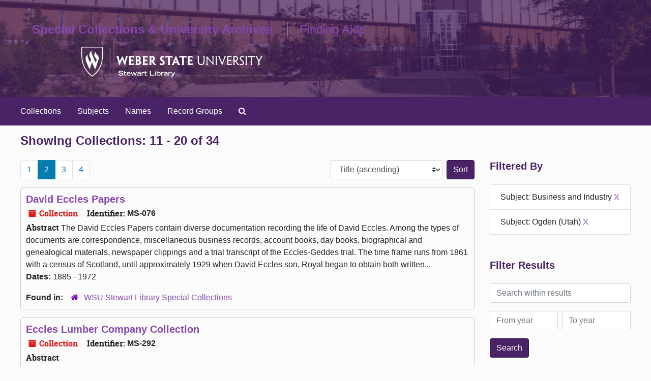

--- FILE ---
content_type: text/html;charset=utf-8
request_url: https://archivesspace.weber.edu/repositories/resources?q%5B%5D=%2A&op%5B%5D=&field%5B%5D=title&from_year%5B%5D=&to_year%5B%5D=&limit=resource&filter_fields%5B%5D=subjects&filter_values%5B%5D=Business+and+Industry&filter_fields%5B%5D=subjects&filter_values%5B%5D=Ogden+%28Utah%29&sort=title_sort%20asc&page=2
body_size: 67321
content:
<!DOCTYPE html>
<html lang="en">
<head>
	<meta charset="utf-8"/>
	<meta http-equiv="X-UA-Compatible" content="IE=edge"/>
	<meta name="viewport" content="width=device-width, initial-scale=1">
	<link rel="icon" type="image/png" href="/favicon-AS.png">
<link rel="icon" type="image/svg+xml" href="/favicon-AS.svg">

	<title>Collections | ArchivesSpace Public Interface</title>
	<meta name="csrf-param" content="authenticity_token" />
<meta name="csrf-token" content="hVjf7Ezx4bajcFxKW2g15E5miHUpSJgw9bOUjLHHxsQHG8Et9iAFOgsBqYqUdZHVHB8rK2GyHtOH0wbs1gGWXg==" />

		<meta name="referrer" content="origin-when-cross-origin" />

	<script>
	 var APP_PATH = '/';
	 var SHOW_IDENTIFIERS_IN_TREE = false;
	</script>

	<link rel="stylesheet" media="all" href="/assets/application-67cf249e227fdae75e9158bdac2224e4916dbbf18ad7ca8232c0b03f7af59b26.css" />
	<script src="/assets/application-589dd4e86c691634ac2aec1683b4c758133e463261a6795a9e45d0f75b93fad7.js"></script>

	

		<!-- Begin plugin layout -->
		<link rel="stylesheet" media="screen" href="/assets/custom.css" />
		<!-- End plugin layout -->
		<!-- Begin plugin layout -->
		
		<!-- End plugin layout -->
		<!-- Begin plugin layout -->
		
		<!-- End plugin layout -->
		<!-- Begin plugin layout -->
		
		<!-- End plugin layout -->
		<!-- Begin plugin layout -->
		
		<!-- End plugin layout -->

<!-- HTML5 shim and Respond.js for IE8 support of HTML5 elements and media queries -->
<!-- WARNING: Respond.js doesn't work if you view the page via file:// -->
<!--[if lt IE 9]>
	<script src="https://oss.maxcdn.com/html5shiv/3.7.3/html5shiv.min.js"></script>
	<script src="https://oss.maxcdn.com/respond/1.4.2/respond.min.js"></script>
<![endif]-->
</head>

<body class="min-h-screen d-flex flex-column">

		<!-- Begin plugin layout -->
		
		<!-- End plugin layout -->
		<!-- Begin plugin layout -->
		
		<!-- End plugin layout -->
		<!-- Begin plugin layout -->
		
		<!-- End plugin layout -->
		<!-- Begin plugin layout -->
		
		<!-- End plugin layout -->
		<!-- Begin plugin layout -->
		
		<!-- End plugin layout -->

	<div class="skipnav">
  <a class="sr-only sr-only-focusable" href="#maincontent">Skip to main content</a>
        <a class="sr-only sr-only-focusable" href="#searchresults">Skip to search results</a>
</div>


	<div class="container-fluid no-pad">
		<section id="header">
  <div class="row">
    <div class="col-sm-6" id="sl-logo-mobile">
      <a href="https://library.weber.edu/" title="Stewart Library's homepage"><img class="logo" src="/assets/images/library_horiz_white.svg" alt="WSU Stewart Library" /></a>
    </div>
    <div class="col-md-7" id="site-name">
      <h1><a href="https://library.weber.edu/scua" title="Special Collections and University Archives homepage">Special Collections & University Archives</a></h1>
      <h1 class="h1-border-left"><a href="/" title="Homepage">Finding Aids</a></h1>
    </div>
    <div class="col-md-5" id="sl-logo">
    <a href="https://library.weber.edu/" title="Stewart Library's homepage"><img class="logo" src="/assets/images/library_horiz_white.svg" alt="WSU Stewart Library" /></a>
    </div>
  </div>
</section>


<div class="d-flex justify-content-start align-items-start">
		<section id="navigation">
  <nav class="navbar navbar-expand-lg navbar-light navbar-default bg-light p-0" aria-label="top-level navigation">
      <button type="button" class="navbar-toggler m-2 ml-auto" data-toggle="collapse" data-target="#collapsemenu" aria-expanded="false">
        <div class="container">
          <span class="sr-only">Navigation menu for smaller devices</span>
          <span class="navbar-toggler-icon"></span>
        </div>
      </button>
      <div class="collapse navbar-collapse top-bar pl-4" id="collapsemenu">
        <ul class="navbar-nav mr-auto">
            <li class="nav-item p-2">
              <a class="nav-link" href="/repositories/resources">Collections</a>
            </li>
            <li class="nav-item p-2">
              <a class="nav-link" href="/subjects">Subjects</a>
            </li>
            <li class="nav-item p-2">
              <a class="nav-link" href="/agents">Names</a>
            </li>
            <li class="nav-item p-2">
              <a class="nav-link" href="/classifications">Record Groups</a>
            </li>
            <li class="nav-item p-2"><a class="nav-link" href="/search?reset=true" title="Search The Archives">
                <span class="fa fa-search" aria-hidden="true"></span>
                <span class="sr-only">Search The Archives</span>
              </a>
            </li>
        </ul>
      </div>
  </nav>
</section>

	</div>

	<section id="content" class="container-fluid mt-2 pt-2 flex-grow-1">
		<a name="maincontent" id="maincontent"></a>
		
		<div class="row">
  <div class="col-sm-12">
     



  <h2>Showing Collections: 11 - 20 of 34</h2>
  </div>
</div>

<div class="row">
  <div class="col-sm-9">
    <a name="main" title="Main Content"></a>
    <div class="row my-3">
      <div class="w-100 px-bs d-flex flex-wrap justify-content-end gap-2">
          <div class="flex-grow-1">
            <nav id="paging" class="d-flex">
  <ul class="pagination flex-wrap mb-0">
        <li class="page-item"><a class="page-link"  href="/repositories/resources?q[]=%2A&amp;op[]=&amp;field[]=title&amp;from_year[]=&amp;to_year[]=&amp;limit=resource&amp;filter_fields[]=subjects&amp;filter_values[]=Business+and+Industry&amp;filter_fields[]=subjects&amp;filter_values[]=Ogden+%28Utah%29&amp;sort=title_sort asc&page=1">1</a></li>
        <li class="active page-item"><a class="page-link"  href="#">2</a></li>
        <li class="page-item"><a class="page-link"  href="/repositories/resources?q[]=%2A&amp;op[]=&amp;field[]=title&amp;from_year[]=&amp;to_year[]=&amp;limit=resource&amp;filter_fields[]=subjects&amp;filter_values[]=Business+and+Industry&amp;filter_fields[]=subjects&amp;filter_values[]=Ogden+%28Utah%29&amp;sort=title_sort asc&page=3">3</a></li>
        <li class="page-item"><a class="page-link"  href="/repositories/resources?q[]=%2A&amp;op[]=&amp;field[]=title&amp;from_year[]=&amp;to_year[]=&amp;limit=resource&amp;filter_fields[]=subjects&amp;filter_values[]=Business+and+Industry&amp;filter_fields[]=subjects&amp;filter_values[]=Ogden+%28Utah%29&amp;sort=title_sort asc&page=4">4</a></li>
  </ul>
</nav>

          </div>
        <div>
          


<div class="sorter d-flex align-items-center justify-content-end">
 <form class="form-horizontal d-flex align-items-center justify-content-end" action="/repositories/resources?q[]=%2A&amp;op[]=&amp;field[]=title&amp;from_year[]=&amp;to_year[]=&amp;limit=resource" accept-charset="UTF-8" method="get"><input name="utf8" type="hidden" value="&#x2713;" autocomplete="off" />
     <input type="hidden" name="q[]" id="q_0" value="*" autocomplete="off" />
  <input type="hidden" name="op[]" id="op_0" value="" autocomplete="off" />
  <input type="hidden" name="field[]" id="field_0" value="title" autocomplete="off" />
  <input type="hidden" name="from_year[]" id="from_year_0" value="" autocomplete="off" />
  <input type="hidden" name="to_year[]" id="to_year_0" value="" autocomplete="off" />
  <input type="hidden" name="limit" id="limit" value="resource" autocomplete="off" />
  <input type="hidden" name="filter_fields[]" id="filter_fields_0" value="subjects" autocomplete="off" />
  <input type="hidden" name="filter_fields[]" id="filter_fields_1" value="subjects" autocomplete="off" />
  <input type="hidden" name="filter_values[]" id="filter_values_0" value="Business and Industry" autocomplete="off" />
  <input type="hidden" name="filter_values[]" id="filter_values_1" value="Ogden (Utah)" autocomplete="off" />
  <input type="hidden" name="action" id="action" value="index" autocomplete="off" />

   <label class="sr-only" for="sort">Sort by:</label>
   <select name="sort" id="sort" class="custom-select"><option value="">Relevance</option>
<option selected="selected" value="title_sort asc">Title (ascending)</option>
<option value="title_sort desc">Title (descending)</option>
<option value="year_sort asc">Year (ascending)</option>
<option value="year_sort desc">Year (descending)</option>
<option value="identifier asc">Identifier (ascending)</option>
<option value="identifier desc">Identifier (descending)</option></select>
   <input type="submit" name="commit" value="Sort" class="btn btn-primary ml-2" data-disable-with="Sort" />
</form></div>

        </div>
      </div>
    </div>
    <div class="row search-results"><div class="col-sm-12">

    <a name="searchresults" id="searchresults"></a>

         <div class="recordrow" style="clear:both" data-uri="/repositories/3/resources/201">
    

<h3>
    <a class="record-title" href="/repositories/3/resources/201">
      David Eccles Papers
    </a>
</h3>


<div class="badge-and-identifier">
  <div class="record-type-badge resource">
    <i class="fa fa-archive"></i>&#160;Collection 
  </div>
    <div class="identifier">
      <span class="id-label">Identifier:</span>&#160;<span class="component">MS-076</span>
    </div>
</div>

    <div class="recordsummary" style="clear:both">

    <div class="abstract single_note">
      <span class='inline-label'>Abstract</span>
        The David Eccles Papers contain diverse documentation recording the life of David Eccles.
            Among the types of documents are correspondence, miscellaneous business records, account books,
            day books, biographical and genealogical materials, newspaper clippings and a trial transcript of the
            Eccles-Geddes trial. The time frame runs from 1861 with a census of Scotland, until approximately
            1929 when David Eccles son, Royal began to obtain both written...
    </div>

    <div class="dates">
        <strong>Dates: </strong>
      1885 - 1972
    </div>

  <div class="staff-hidden d-none">
  </div>

    

  <div class="result_context">
      <strong>Found in: </strong>
<span class="repo_name">
  <span class='record-type-badge repository' aria-hidden='true'>       <i class='fa fa-home'></i>     </span>
  <a href="/repositories/3">WSU Stewart Library Special Collections</a>
</span>

  </div>




</div>



   </div>

         <div class="recordrow" style="clear:both" data-uri="/repositories/3/resources/443">
    

<h3>
    <a class="record-title" href="/repositories/3/resources/443">
      Eccles Lumber Company Collection
    </a>
</h3>


<div class="badge-and-identifier">
  <div class="record-type-badge resource">
    <i class="fa fa-archive"></i>&#160;Collection 
  </div>
    <div class="identifier">
      <span class="id-label">Identifier:</span>&#160;<span class="component">MS-292</span>
    </div>
</div>

    <div class="recordsummary" style="clear:both">

    <div class="abstract single_note">
      <span class='inline-label'>Abstract</span>
        <p>This collection contains business records between Eccles Lumber Co. and Becker Brewery from 1900-1914. This collection was purchased in 2006.</p>
    </div>

    <div class="dates">
        <strong>Dates: </strong>
      1900 - 1914
    </div>

  <div class="staff-hidden d-none">
  </div>

    

  <div class="result_context">
      <strong>Found in: </strong>
<span class="repo_name">
  <span class='record-type-badge repository' aria-hidden='true'>       <i class='fa fa-home'></i>     </span>
  <a href="/repositories/3">WSU Stewart Library Special Collections</a>
</span>

  </div>




</div>



   </div>

         <div class="recordrow" style="clear:both" data-uri="/repositories/3/resources/1327">
    

<h3>
    <a class="record-title" href="/repositories/3/resources/1327">
      Farr Better Ice Cream
    </a>
</h3>


<div class="badge-and-identifier">
  <div class="record-type-badge resource">
    <i class="fa fa-archive"></i>&#160;Item 
  </div>
    <div class="identifier">
      <span class="id-label">Identifier:</span>&#160;<span class="component">MSS-309</span>
    </div>
</div>

    <div class="recordsummary" style="clear:both">

    <div class="abstract single_note">
      <span class='inline-label'>Scope and Contents</span>
        <p>Hanging sign for Farr Better Ice Cream of Ogden, Utah, “Farr Better Parfait 55<br /><br />cents &amp; 65 cents.” Circa 1950, 18 x 23 ½. Oversize manuscript drawer.</p>
    </div>

    <div class="dates">
        <strong>Dates: </strong>
      Other: Date Not Yet Determined
    </div>

  <div class="staff-hidden d-none">
  </div>

    

  <div class="result_context">
      <strong>Found in: </strong>
<span class="repo_name">
  <span class='record-type-badge repository' aria-hidden='true'>       <i class='fa fa-home'></i>     </span>
  <a href="/repositories/3">WSU Stewart Library Special Collections</a>
</span>

  </div>




</div>



   </div>

         <div class="recordrow" style="clear:both" data-uri="/repositories/3/resources/1130">
    

<h3>
    <a class="record-title" href="/repositories/3/resources/1130">
      Fort Bridger Collection
    </a>
</h3>


<div class="badge-and-identifier">
  <div class="record-type-badge resource">
    <i class="fa fa-archive"></i>&#160;Item 
  </div>
    <div class="identifier">
      <span class="id-label">Identifier:</span>&#160;<span class="component">MSS-119</span>
    </div>
</div>

    <div class="recordsummary" style="clear:both">

    <div class="abstract single_note">
      <span class='inline-label'>Scope and Contents</span>
        <p>Itemized receipt for sale of goods and correspondence to M.E. Carter of Fort<br /><br />Bridger, Wyoming. Correspondence concerns goods sold to Carter from various businesses in<br /><br />Ogden, Utah. Items are dated 1878, 1882, and 1883.</p>
    </div>

    <div class="dates">
        <strong>Dates: </strong>
      1878 - 1883
    </div>

  <div class="staff-hidden d-none">
  </div>

    

  <div class="result_context">
      <strong>Found in: </strong>
<span class="repo_name">
  <span class='record-type-badge repository' aria-hidden='true'>       <i class='fa fa-home'></i>     </span>
  <a href="/repositories/3">WSU Stewart Library Special Collections</a>
</span>

  </div>




</div>



   </div>

         <div class="recordrow" style="clear:both" data-uri="/repositories/3/resources/534">
    

<h3>
    <a class="record-title" href="/repositories/3/resources/534">
      Globe Grain and Milling Collection
    </a>
</h3>


<div class="badge-and-identifier">
  <div class="record-type-badge resource">
    <i class="fa fa-archive"></i>&#160;Collection 
  </div>
    <div class="identifier">
      <span class="id-label">Identifier:</span>&#160;<span class="component">MS-380</span>
    </div>
</div>

    <div class="recordsummary" style="clear:both">


    <div class="dates">
        <strong>Dates: </strong>
      Other: Date Not Yet Determined
    </div>

  <div class="staff-hidden d-none">
  </div>

    

  <div class="result_context">
      <strong>Found in: </strong>
<span class="repo_name">
  <span class='record-type-badge repository' aria-hidden='true'>       <i class='fa fa-home'></i>     </span>
  <a href="/repositories/3">WSU Stewart Library Special Collections</a>
</span>

  </div>




</div>



   </div>

         <div class="recordrow" style="clear:both" data-uri="/repositories/3/resources/349">
    

<h3>
    <a class="record-title" href="/repositories/3/resources/349">
      Larkin Mortuary Collection
    </a>
</h3>


<div class="badge-and-identifier">
  <div class="record-type-badge resource">
    <i class="fa fa-archive"></i>&#160;Collection 
  </div>
    <div class="identifier">
      <span class="id-label">Identifier:</span>&#160;<span class="component">MS-192</span>
    </div>
</div>

    <div class="recordsummary" style="clear:both">

    <div class="abstract single_note">
      <span class='inline-label'>Abstract</span>
        <p>Records of the Larkin Family Mortuary</p>
    </div>

    <div class="dates">
        <strong>Dates: </strong>
      1888 - 1982
    </div>

  <div class="staff-hidden d-none">
  </div>

    

  <div class="result_context">
      <strong>Found in: </strong>
<span class="repo_name">
  <span class='record-type-badge repository' aria-hidden='true'>       <i class='fa fa-home'></i>     </span>
  <a href="/repositories/3">WSU Stewart Library Special Collections</a>
</span>

  </div>




</div>



   </div>

         <div class="recordrow" style="clear:both" data-uri="/repositories/3/resources/281">
    

<h3>
    <a class="record-title" href="/repositories/3/resources/281">
      Marriner S. Eccles
    </a>
</h3>


<div class="badge-and-identifier">
  <div class="record-type-badge resource">
    <i class="fa fa-archive"></i>&#160;Collection 
  </div>
    <div class="identifier">
      <span class="id-label">Identifier:</span>&#160;<span class="component">MS-145</span>
    </div>
</div>

    <div class="recordsummary" style="clear:both">

    <div class="abstract single_note">
      <span class='inline-label'>Abstract</span>
        Book of brochures, letters, magazine and newspaper articles tracing the career achievements of Marriner Stoddard Eccles, 1890-1977.   Marriner S. Eccles founded the First Security Corporation in 1928 and eventually would serve under President Franklin Delano Roosevelt as Assistant to the Secretary of the Treasury and then as Governor of the Federal Reserve System.   In 1951, he resigned from the Federal Reserve Board.   During his career, he was also president, director, and chairman of...
    </div>

    <div class="dates">
        <strong>Dates: </strong>
      1890 - 1977
    </div>

  <div class="staff-hidden d-none">
  </div>

    

  <div class="result_context">
      <strong>Found in: </strong>
<span class="repo_name">
  <span class='record-type-badge repository' aria-hidden='true'>       <i class='fa fa-home'></i>     </span>
  <a href="/repositories/3">WSU Stewart Library Special Collections</a>
</span>

  </div>




</div>



   </div>

         <div class="recordrow" style="clear:both" data-uri="/repositories/3/resources/1163">
    

<h3>
    <a class="record-title" href="/repositories/3/resources/1163">
      McCammon Investment Co.
    </a>
</h3>


<div class="badge-and-identifier">
  <div class="record-type-badge resource">
    <i class="fa fa-archive"></i>&#160;Item 
  </div>
    <div class="identifier">
      <span class="id-label">Identifier:</span>&#160;<span class="component">MSS-152</span>
    </div>
</div>

    <div class="recordsummary" style="clear:both">

    <div class="abstract single_note">
      <span class='inline-label'>Scope and Contents</span>
        <p>Sales receipts from various Ogden, Utah businesses for the McCammon<br /><br />Investment Co., McCammon, Idaho. Dates range from 1907-1916 and include prominent Ogden<br /><br />businesses such as John Scowcroft &amp; Sons Co., the Shupe-Williams Candy Co., and the Ogden<br /><br />Wholesale Grocery Company.</p>
    </div>

    <div class="dates">
        <strong>Dates: </strong>
      1907 - 1916
    </div>

  <div class="staff-hidden d-none">
  </div>

    

  <div class="result_context">
      <strong>Found in: </strong>
<span class="repo_name">
  <span class='record-type-badge repository' aria-hidden='true'>       <i class='fa fa-home'></i>     </span>
  <a href="/repositories/3">WSU Stewart Library Special Collections</a>
</span>

  </div>




</div>



   </div>

         <div class="recordrow" style="clear:both" data-uri="/repositories/3/resources/271">
    

<h3>
    <a class="record-title" href="/repositories/3/resources/271">
      McGriff Orchard and Canning Co.
    </a>
</h3>


<div class="badge-and-identifier">
  <div class="record-type-badge resource">
    <i class="fa fa-archive"></i>&#160;Collection 
  </div>
    <div class="identifier">
      <span class="id-label">Identifier:</span>&#160;<span class="component">MS-138</span>
    </div>
</div>

    <div class="recordsummary" style="clear:both">

    <div class="abstract single_note">
      <span class='inline-label'>Abstract</span>
        <p>The collection contains papers concerning the business of McGriff Orchard and Canning Co. of North Ogden, Utah, 1910-1911.   This collection consists mostly of meeting notices, meeting minutes, and legal papers.   During the two-year period of 1910-1911, numerous special meetings of the company's board of directors were held in Salt Lake City to determine its financial state and running operations.</p>
    </div>

    <div class="dates">
        <strong>Dates: </strong>
      1910 - 1911
    </div>

  <div class="staff-hidden d-none">
  </div>

    

  <div class="result_context">
      <strong>Found in: </strong>
<span class="repo_name">
  <span class='record-type-badge repository' aria-hidden='true'>       <i class='fa fa-home'></i>     </span>
  <a href="/repositories/3">WSU Stewart Library Special Collections</a>
</span>

  </div>




</div>



   </div>

         <div class="recordrow" style="clear:both" data-uri="/repositories/3/resources/331">
    

<h3>
    <a class="record-title" href="/repositories/3/resources/331">
      Ogden Paint, Oil and Glass Company Stock Book
    </a>
</h3>


<div class="badge-and-identifier">
  <div class="record-type-badge resource">
    <i class="fa fa-archive"></i>&#160;Collection 
  </div>
    <div class="identifier">
      <span class="id-label">Identifier:</span>&#160;<span class="component">MS-172</span>
    </div>
</div>

    <div class="recordsummary" style="clear:both">

    <div class="abstract single_note">
      <span class='inline-label'>Abstract</span>
        <p>This collection consists of the stock book for the company Ogden Paint, Oil and Glass. The stock are in order from 1-100 including the information of the stockholder, number of shares, and dates issued. Of particular importance is the signature and tracings to W. H. Harris, who served as President of the company starting in 1904.</p>
    </div>

    <div class="dates">
        <strong>Dates: </strong>
      1904
    </div>

  <div class="staff-hidden d-none">
  </div>

    

  <div class="result_context">
      <strong>Found in: </strong>
<span class="repo_name">
  <span class='record-type-badge repository' aria-hidden='true'>       <i class='fa fa-home'></i>     </span>
  <a href="/repositories/3">WSU Stewart Library Special Collections</a>
</span>

  </div>




</div>



   </div>

    </div></div>
    <div class="row mt-2"><div class="col-sm-12">
    <nav id="paging_bottom" class="d-flex">
  <ul class="pagination flex-wrap mb-0">
        <li class="page-item"><a class="page-link"  href="/repositories/resources?q[]=%2A&amp;op[]=&amp;field[]=title&amp;from_year[]=&amp;to_year[]=&amp;limit=resource&amp;filter_fields[]=subjects&amp;filter_values[]=Business+and+Industry&amp;filter_fields[]=subjects&amp;filter_values[]=Ogden+%28Utah%29&amp;sort=title_sort asc&page=1">1</a></li>
        <li class="active page-item"><a class="page-link"  href="#">2</a></li>
        <li class="page-item"><a class="page-link"  href="/repositories/resources?q[]=%2A&amp;op[]=&amp;field[]=title&amp;from_year[]=&amp;to_year[]=&amp;limit=resource&amp;filter_fields[]=subjects&amp;filter_values[]=Business+and+Industry&amp;filter_fields[]=subjects&amp;filter_values[]=Ogden+%28Utah%29&amp;sort=title_sort asc&page=3">3</a></li>
        <li class="page-item"><a class="page-link"  href="/repositories/resources?q[]=%2A&amp;op[]=&amp;field[]=title&amp;from_year[]=&amp;to_year[]=&amp;limit=resource&amp;filter_fields[]=subjects&amp;filter_values[]=Business+and+Industry&amp;filter_fields[]=subjects&amp;filter_values[]=Ogden+%28Utah%29&amp;sort=title_sort asc&page=4">4</a></li>
  </ul>
</nav>

    </div></div>
  </div>
  <div id="filter-sidebar" class="col-sm-3">
    <a name="filter" title="Filter Results"></a>
    
<div class="filters my-3">
    <h3>Filtered By </h3>
       <ul class='p-0 mt-4 mb-5'>
      <li class="list-group-item"><span class="filter">Subject: Business and Industry
        <a href="/repositories/resources?q[]=%2A&amp;op[]=&amp;field[]=title&amp;from_year[]=&amp;to_year[]=&amp;limit=resource&amp;filter_fields[]=subjects&amp;filter_values[]=Ogden+%28Utah%29&amp;sort=title_sort asc"
          title="Remove this filter " class="delete_filter">X</a>
      </li>
      <li class="list-group-item"><span class="filter">Subject: Ogden (Utah)
        <a href="/repositories/resources?q[]=%2A&amp;op[]=&amp;field[]=title&amp;from_year[]=&amp;to_year[]=&amp;limit=resource&amp;filter_fields[]=subjects&amp;filter_values[]=Business+and+Industry&amp;sort=title_sort asc"
          title="Remove this filter " class="delete_filter">X</a>
      </li>
 </ul>
</div>

<h3 class=''>Filter Results</h3>
 <div class="filter_more">
   <form class="form-horizontal container mx-0 mt-4 mb-5" action="/repositories/resources?q[]=%2A&amp;op[]=&amp;field[]=title&amp;from_year[]=&amp;to_year[]=&amp;limit=resource" accept-charset="UTF-8" method="get"><input name="utf8" type="hidden" value="&#x2713;" autocomplete="off" />
          <input type="hidden" name="q[]" value="*" autocomplete="off" />
  <input type="hidden" name="op[]" value="" autocomplete="off" />
  <input type="hidden" name="field[]" value="title" autocomplete="off" />
  <input type="hidden" name="from_year[]" value="" autocomplete="off" />
  <input type="hidden" name="to_year[]" value="" autocomplete="off" />
  <input type="hidden" name="limit" value="resource" autocomplete="off" />
  <input type="hidden" name="filter_fields[]" value="subjects" autocomplete="off" />
  <input type="hidden" name="filter_fields[]" value="subjects" autocomplete="off" />
  <input type="hidden" name="filter_values[]" value="Business and Industry" autocomplete="off" />
  <input type="hidden" name="filter_values[]" value="Ogden (Utah)" autocomplete="off" />
  <input type="hidden" name="action" value="index" autocomplete="off" />

          <div class="form-group row">
            <input type="hidden" name="sort" value="" autocomplete="off" />
            <label class="sr-only" for="filter_q">Search within results</label>
            <input type="text" name="filter_q[]" id="filter_q" placeholder="Search within results" class="form-control" />
          </div>
          <div class="form-group row">
            <div class="col-md-6 year_from p-0 pr-md-1">
              <label class="sr-only" for="filter_from_year">From year</label>
              <input type="text" name="filter_from_year" id="filter_from_year" size="4" maxlength="4" class="form-control" placeholder="From year" />
            </div>
            <div class="col-md-6 year_to p-0 pl-md-1 pt-3 pt-md-0">
              <label class="sr-only" for="filter_to_year">To year</label>
              <input type="text" name="filter_to_year" id="filter_to_year" size="4" maxlength="4" class="form-control" placeholder="To year" />
            </div>
          </div>
      <div class='row'>
        <input type="submit" name="commit" value="Search" class="btn btn-primary" data-disable-with="Search" />
      </div>
</form> </div>

<h3>Additional filters: </h3>
<dl id="facets">


    <div id="subject-facet">
      <dt class='mb-2 mt-3'>Subject</dt>
          <dd>
  <a href="/repositories/resources?q[]=%2A&amp;op[]=&amp;field[]=title&amp;from_year[]=&amp;to_year[]=&amp;limit=resource&amp;filter_fields[]=subjects&amp;filter_values[]=Business+and+Industry&amp;filter_fields[]=subjects&amp;filter_values[]=Ogden+%28Utah%29&amp;sort=title_sort asc&amp;filter_fields[]=subjects&amp;filter_values[]=Ogden+%28Utah%29"
    rel="nofollow"
    title="Filter By 'Ogden (Utah)'">
    Ogden (Utah)
  </a>
  <span class="badge badge-pill badge-dark">33</span>
</dd>

          <dd>
  <a href="/repositories/resources?q[]=%2A&amp;op[]=&amp;field[]=title&amp;from_year[]=&amp;to_year[]=&amp;limit=resource&amp;filter_fields[]=subjects&amp;filter_values[]=Business+and+Industry&amp;filter_fields[]=subjects&amp;filter_values[]=Ogden+%28Utah%29&amp;sort=title_sort asc&amp;filter_fields[]=subjects&amp;filter_values[]=Utah+Construction+Company"
    rel="nofollow"
    title="Filter By 'Utah Construction Company'">
    Utah Construction Company
  </a>
  <span class="badge badge-pill badge-dark">6</span>
</dd>

          <dd>
  <a href="/repositories/resources?q[]=%2A&amp;op[]=&amp;field[]=title&amp;from_year[]=&amp;to_year[]=&amp;limit=resource&amp;filter_fields[]=subjects&amp;filter_values[]=Business+and+Industry&amp;filter_fields[]=subjects&amp;filter_values[]=Ogden+%28Utah%29&amp;sort=title_sort asc&amp;filter_fields[]=subjects&amp;filter_values[]=Advertising+and+Marketing"
    rel="nofollow"
    title="Filter By 'Advertising and Marketing'">
    Advertising and Marketing
  </a>
  <span class="badge badge-pill badge-dark">4</span>
</dd>

          <dd>
  <a href="/repositories/resources?q[]=%2A&amp;op[]=&amp;field[]=title&amp;from_year[]=&amp;to_year[]=&amp;limit=resource&amp;filter_fields[]=subjects&amp;filter_values[]=Business+and+Industry&amp;filter_fields[]=subjects&amp;filter_values[]=Ogden+%28Utah%29&amp;sort=title_sort asc&amp;filter_fields[]=subjects&amp;filter_values[]=Amalgamated+Sugar"
    rel="nofollow"
    title="Filter By 'Amalgamated Sugar'">
    Amalgamated Sugar
  </a>
  <span class="badge badge-pill badge-dark">3</span>
</dd>

          <dd>
  <a href="/repositories/resources?q[]=%2A&amp;op[]=&amp;field[]=title&amp;from_year[]=&amp;to_year[]=&amp;limit=resource&amp;filter_fields[]=subjects&amp;filter_values[]=Business+and+Industry&amp;filter_fields[]=subjects&amp;filter_values[]=Ogden+%28Utah%29&amp;sort=title_sort asc&amp;filter_fields[]=subjects&amp;filter_values[]=Eccles%2C+David"
    rel="nofollow"
    title="Filter By 'Eccles, David'">
    Eccles, David
  </a>
  <span class="badge badge-pill badge-dark">3</span>
</dd>

        <div class="more-facets">
          <button type="button" class="more-facets__more mb-1 btn btn-sm">
            More <i class="fa fa-chevron-down"></i>
          </button>
          <div class="more-facets__facets">
              <dd>
  <a href="/repositories/resources?q[]=%2A&amp;op[]=&amp;field[]=title&amp;from_year[]=&amp;to_year[]=&amp;limit=resource&amp;filter_fields[]=subjects&amp;filter_values[]=Business+and+Industry&amp;filter_fields[]=subjects&amp;filter_values[]=Ogden+%28Utah%29&amp;sort=title_sort asc&amp;filter_fields[]=subjects&amp;filter_values[]=Railroads"
    rel="nofollow"
    title="Filter By 'Railroads'">
    Railroads
  </a>
  <span class="badge badge-pill badge-dark">3</span>
</dd>

              <dd>
  <a href="/repositories/resources?q[]=%2A&amp;op[]=&amp;field[]=title&amp;from_year[]=&amp;to_year[]=&amp;limit=resource&amp;filter_fields[]=subjects&amp;filter_values[]=Business+and+Industry&amp;filter_fields[]=subjects&amp;filter_values[]=Ogden+%28Utah%29&amp;sort=title_sort asc&amp;filter_fields[]=subjects&amp;filter_values[]=25th+Street--Ogden+%28Utah%29"
    rel="nofollow"
    title="Filter By '25th Street--Ogden (Utah)'">
    25th Street--Ogden (Utah)
  </a>
  <span class="badge badge-pill badge-dark">2</span>
</dd>

              <dd>
  <a href="/repositories/resources?q[]=%2A&amp;op[]=&amp;field[]=title&amp;from_year[]=&amp;to_year[]=&amp;limit=resource&amp;filter_fields[]=subjects&amp;filter_values[]=Business+and+Industry&amp;filter_fields[]=subjects&amp;filter_values[]=Ogden+%28Utah%29&amp;sort=title_sort asc&amp;filter_fields[]=subjects&amp;filter_values[]=Church+of+Jesus+Christ+of+Latter-day+Saints"
    rel="nofollow"
    title="Filter By 'Church of Jesus Christ of Latter-day Saints'">
    Church of Jesus Christ of Latter-day Saints
  </a>
  <span class="badge badge-pill badge-dark">2</span>
</dd>

              <dd>
  <a href="/repositories/resources?q[]=%2A&amp;op[]=&amp;field[]=title&amp;from_year[]=&amp;to_year[]=&amp;limit=resource&amp;filter_fields[]=subjects&amp;filter_values[]=Business+and+Industry&amp;filter_fields[]=subjects&amp;filter_values[]=Ogden+%28Utah%29&amp;sort=title_sort asc&amp;filter_fields[]=subjects&amp;filter_values[]=Correspondence"
    rel="nofollow"
    title="Filter By 'Correspondence'">
    Correspondence
  </a>
  <span class="badge badge-pill badge-dark">2</span>
</dd>

              <dd>
  <a href="/repositories/resources?q[]=%2A&amp;op[]=&amp;field[]=title&amp;from_year[]=&amp;to_year[]=&amp;limit=resource&amp;filter_fields[]=subjects&amp;filter_values[]=Business+and+Industry&amp;filter_fields[]=subjects&amp;filter_values[]=Ogden+%28Utah%29&amp;sort=title_sort asc&amp;filter_fields[]=subjects&amp;filter_values[]=Dee%2C+Thomas+D."
    rel="nofollow"
    title="Filter By 'Dee, Thomas D.'">
    Dee, Thomas D.
  </a>
  <span class="badge badge-pill badge-dark">2</span>
</dd>

              <dd>
  <a href="/repositories/resources?q[]=%2A&amp;op[]=&amp;field[]=title&amp;from_year[]=&amp;to_year[]=&amp;limit=resource&amp;filter_fields[]=subjects&amp;filter_values[]=Business+and+Industry&amp;filter_fields[]=subjects&amp;filter_values[]=Ogden+%28Utah%29&amp;sort=title_sort asc&amp;filter_fields[]=subjects&amp;filter_values[]=Eccles+Lumber+Company"
    rel="nofollow"
    title="Filter By 'Eccles Lumber Company'">
    Eccles Lumber Company
  </a>
  <span class="badge badge-pill badge-dark">2</span>
</dd>

              <dd>
  <a href="/repositories/resources?q[]=%2A&amp;op[]=&amp;field[]=title&amp;from_year[]=&amp;to_year[]=&amp;limit=resource&amp;filter_fields[]=subjects&amp;filter_values[]=Business+and+Industry&amp;filter_fields[]=subjects&amp;filter_values[]=Ogden+%28Utah%29&amp;sort=title_sort asc&amp;filter_fields[]=subjects&amp;filter_values[]=Grain--milling"
    rel="nofollow"
    title="Filter By 'Grain--milling'">
    Grain--milling
  </a>
  <span class="badge badge-pill badge-dark">2</span>
</dd>

              <dd>
  <a href="/repositories/resources?q[]=%2A&amp;op[]=&amp;field[]=title&amp;from_year[]=&amp;to_year[]=&amp;limit=resource&amp;filter_fields[]=subjects&amp;filter_values[]=Business+and+Industry&amp;filter_fields[]=subjects&amp;filter_values[]=Ogden+%28Utah%29&amp;sort=title_sort asc&amp;filter_fields[]=subjects&amp;filter_values[]=Littlefield%2C+Edmund+Wattis"
    rel="nofollow"
    title="Filter By 'Littlefield, Edmund Wattis'">
    Littlefield, Edmund Wattis
  </a>
  <span class="badge badge-pill badge-dark">2</span>
</dd>

              <dd>
  <a href="/repositories/resources?q[]=%2A&amp;op[]=&amp;field[]=title&amp;from_year[]=&amp;to_year[]=&amp;limit=resource&amp;filter_fields[]=subjects&amp;filter_values[]=Business+and+Industry&amp;filter_fields[]=subjects&amp;filter_values[]=Ogden+%28Utah%29&amp;sort=title_sort asc&amp;filter_fields[]=subjects&amp;filter_values[]=Mining"
    rel="nofollow"
    title="Filter By 'Mining'">
    Mining
  </a>
  <span class="badge badge-pill badge-dark">2</span>
</dd>

              <dd>
  <a href="/repositories/resources?q[]=%2A&amp;op[]=&amp;field[]=title&amp;from_year[]=&amp;to_year[]=&amp;limit=resource&amp;filter_fields[]=subjects&amp;filter_values[]=Business+and+Industry&amp;filter_fields[]=subjects&amp;filter_values[]=Ogden+%28Utah%29&amp;sort=title_sort asc&amp;filter_fields[]=subjects&amp;filter_values[]=Water+and+Water+rights"
    rel="nofollow"
    title="Filter By 'Water and Water rights'">
    Water and Water rights
  </a>
  <span class="badge badge-pill badge-dark">2</span>
</dd>

              <dd>
  <a href="/repositories/resources?q[]=%2A&amp;op[]=&amp;field[]=title&amp;from_year[]=&amp;to_year[]=&amp;limit=resource&amp;filter_fields[]=subjects&amp;filter_values[]=Business+and+Industry&amp;filter_fields[]=subjects&amp;filter_values[]=Ogden+%28Utah%29&amp;sort=title_sort asc&amp;filter_fields[]=subjects&amp;filter_values[]=Wattis%2C+Edmund+O."
    rel="nofollow"
    title="Filter By 'Wattis, Edmund O.'">
    Wattis, Edmund O.
  </a>
  <span class="badge badge-pill badge-dark">2</span>
</dd>

              <dd>
  <a href="/repositories/resources?q[]=%2A&amp;op[]=&amp;field[]=title&amp;from_year[]=&amp;to_year[]=&amp;limit=resource&amp;filter_fields[]=subjects&amp;filter_values[]=Business+and+Industry&amp;filter_fields[]=subjects&amp;filter_values[]=Ogden+%28Utah%29&amp;sort=title_sort asc&amp;filter_fields[]=subjects&amp;filter_values[]=Wattis%2C+William+H."
    rel="nofollow"
    title="Filter By 'Wattis, William H.'">
    Wattis, William H.
  </a>
  <span class="badge badge-pill badge-dark">2</span>
</dd>

              <dd>
  <a href="/repositories/resources?q[]=%2A&amp;op[]=&amp;field[]=title&amp;from_year[]=&amp;to_year[]=&amp;limit=resource&amp;filter_fields[]=subjects&amp;filter_values[]=Business+and+Industry&amp;filter_fields[]=subjects&amp;filter_values[]=Ogden+%28Utah%29&amp;sort=title_sort asc&amp;filter_fields[]=subjects&amp;filter_values[]=Western+Pacific+Railroad+Company"
    rel="nofollow"
    title="Filter By 'Western Pacific Railroad Company'">
    Western Pacific Railroad Company
  </a>
  <span class="badge badge-pill badge-dark">2</span>
</dd>

              <dd>
  <a href="/repositories/resources?q[]=%2A&amp;op[]=&amp;field[]=title&amp;from_year[]=&amp;to_year[]=&amp;limit=resource&amp;filter_fields[]=subjects&amp;filter_values[]=Business+and+Industry&amp;filter_fields[]=subjects&amp;filter_values[]=Ogden+%28Utah%29&amp;sort=title_sort asc&amp;filter_fields[]=subjects&amp;filter_values[]=Alaskan+Highway"
    rel="nofollow"
    title="Filter By 'Alaskan Highway'">
    Alaskan Highway
  </a>
  <span class="badge badge-pill badge-dark">1</span>
</dd>

              <dd>
  <a href="/repositories/resources?q[]=%2A&amp;op[]=&amp;field[]=title&amp;from_year[]=&amp;to_year[]=&amp;limit=resource&amp;filter_fields[]=subjects&amp;filter_values[]=Business+and+Industry&amp;filter_fields[]=subjects&amp;filter_values[]=Ogden+%28Utah%29&amp;sort=title_sort asc&amp;filter_fields[]=subjects&amp;filter_values[]=All-O-Wheat+Cereal+Co."
    rel="nofollow"
    title="Filter By 'All-O-Wheat Cereal Co.'">
    All-O-Wheat Cereal Co.
  </a>
  <span class="badge badge-pill badge-dark">1</span>
</dd>

              <dd>
  <a href="/repositories/resources?q[]=%2A&amp;op[]=&amp;field[]=title&amp;from_year[]=&amp;to_year[]=&amp;limit=resource&amp;filter_fields[]=subjects&amp;filter_values[]=Business+and+Industry&amp;filter_fields[]=subjects&amp;filter_values[]=Ogden+%28Utah%29&amp;sort=title_sort asc&amp;filter_fields[]=subjects&amp;filter_values[]=Becker+Brewery+Company"
    rel="nofollow"
    title="Filter By 'Becker Brewery Company'">
    Becker Brewery Company
  </a>
  <span class="badge badge-pill badge-dark">1</span>
</dd>

              <dd>
  <a href="/repositories/resources?q[]=%2A&amp;op[]=&amp;field[]=title&amp;from_year[]=&amp;to_year[]=&amp;limit=resource&amp;filter_fields[]=subjects&amp;filter_values[]=Business+and+Industry&amp;filter_fields[]=subjects&amp;filter_values[]=Ogden+%28Utah%29&amp;sort=title_sort asc&amp;filter_fields[]=subjects&amp;filter_values[]=Browning"
    rel="nofollow"
    title="Filter By 'Browning'">
    Browning
  </a>
  <span class="badge badge-pill badge-dark">1</span>
</dd>

              <dd>
  <a href="/repositories/resources?q[]=%2A&amp;op[]=&amp;field[]=title&amp;from_year[]=&amp;to_year[]=&amp;limit=resource&amp;filter_fields[]=subjects&amp;filter_values[]=Business+and+Industry&amp;filter_fields[]=subjects&amp;filter_values[]=Ogden+%28Utah%29&amp;sort=title_sort asc&amp;filter_fields[]=subjects&amp;filter_values[]=Browning+Bros."
    rel="nofollow"
    title="Filter By 'Browning Bros.'">
    Browning Bros.
  </a>
  <span class="badge badge-pill badge-dark">1</span>
</dd>

              <dd>
  <a href="/repositories/resources?q[]=%2A&amp;op[]=&amp;field[]=title&amp;from_year[]=&amp;to_year[]=&amp;limit=resource&amp;filter_fields[]=subjects&amp;filter_values[]=Business+and+Industry&amp;filter_fields[]=subjects&amp;filter_values[]=Ogden+%28Utah%29&amp;sort=title_sort asc&amp;filter_fields[]=subjects&amp;filter_values[]=Building"
    rel="nofollow"
    title="Filter By 'Building'">
    Building
  </a>
  <span class="badge badge-pill badge-dark">1</span>
</dd>

              <dd>
  <a href="/repositories/resources?q[]=%2A&amp;op[]=&amp;field[]=title&amp;from_year[]=&amp;to_year[]=&amp;limit=resource&amp;filter_fields[]=subjects&amp;filter_values[]=Business+and+Industry&amp;filter_fields[]=subjects&amp;filter_values[]=Ogden+%28Utah%29&amp;sort=title_sort asc&amp;filter_fields[]=subjects&amp;filter_values[]=Business"
    rel="nofollow"
    title="Filter By 'Business'">
    Business
  </a>
  <span class="badge badge-pill badge-dark">1</span>
</dd>

              <dd>
  <a href="/repositories/resources?q[]=%2A&amp;op[]=&amp;field[]=title&amp;from_year[]=&amp;to_year[]=&amp;limit=resource&amp;filter_fields[]=subjects&amp;filter_values[]=Business+and+Industry&amp;filter_fields[]=subjects&amp;filter_values[]=Ogden+%28Utah%29&amp;sort=title_sort asc&amp;filter_fields[]=subjects&amp;filter_values[]=Business--license"
    rel="nofollow"
    title="Filter By 'Business--license'">
    Business--license
  </a>
  <span class="badge badge-pill badge-dark">1</span>
</dd>

              <dd>
  <a href="/repositories/resources?q[]=%2A&amp;op[]=&amp;field[]=title&amp;from_year[]=&amp;to_year[]=&amp;limit=resource&amp;filter_fields[]=subjects&amp;filter_values[]=Business+and+Industry&amp;filter_fields[]=subjects&amp;filter_values[]=Ogden+%28Utah%29&amp;sort=title_sort asc&amp;filter_fields[]=subjects&amp;filter_values[]=Candy+Manufacturer"
    rel="nofollow"
    title="Filter By 'Candy Manufacturer'">
    Candy Manufacturer
  </a>
  <span class="badge badge-pill badge-dark">1</span>
</dd>

              <dd>
  <a href="/repositories/resources?q[]=%2A&amp;op[]=&amp;field[]=title&amp;from_year[]=&amp;to_year[]=&amp;limit=resource&amp;filter_fields[]=subjects&amp;filter_values[]=Business+and+Industry&amp;filter_fields[]=subjects&amp;filter_values[]=Ogden+%28Utah%29&amp;sort=title_sort asc&amp;filter_fields[]=subjects&amp;filter_values[]=Central+Pacific+Railroad"
    rel="nofollow"
    title="Filter By 'Central Pacific Railroad'">
    Central Pacific Railroad
  </a>
  <span class="badge badge-pill badge-dark">1</span>
</dd>

              <dd>
  <a href="/repositories/resources?q[]=%2A&amp;op[]=&amp;field[]=title&amp;from_year[]=&amp;to_year[]=&amp;limit=resource&amp;filter_fields[]=subjects&amp;filter_values[]=Business+and+Industry&amp;filter_fields[]=subjects&amp;filter_values[]=Ogden+%28Utah%29&amp;sort=title_sort asc&amp;filter_fields[]=subjects&amp;filter_values[]=Church+buildings--Utah--Ogden"
    rel="nofollow"
    title="Filter By 'Church buildings--Utah--Ogden'">
    Church buildings--Utah--Ogden
  </a>
  <span class="badge badge-pill badge-dark">1</span>
</dd>

              <dd>
  <a href="/repositories/resources?q[]=%2A&amp;op[]=&amp;field[]=title&amp;from_year[]=&amp;to_year[]=&amp;limit=resource&amp;filter_fields[]=subjects&amp;filter_values[]=Business+and+Industry&amp;filter_fields[]=subjects&amp;filter_values[]=Ogden+%28Utah%29&amp;sort=title_sort asc&amp;filter_fields[]=subjects&amp;filter_values[]=Clubs+and+Societies"
    rel="nofollow"
    title="Filter By 'Clubs and Societies'">
    Clubs and Societies
  </a>
  <span class="badge badge-pill badge-dark">1</span>
</dd>

              <dd>
  <a href="/repositories/resources?q[]=%2A&amp;op[]=&amp;field[]=title&amp;from_year[]=&amp;to_year[]=&amp;limit=resource&amp;filter_fields[]=subjects&amp;filter_values[]=Business+and+Industry&amp;filter_fields[]=subjects&amp;filter_values[]=Ogden+%28Utah%29&amp;sort=title_sort asc&amp;filter_fields[]=subjects&amp;filter_values[]=Community+Life"
    rel="nofollow"
    title="Filter By 'Community Life'">
    Community Life
  </a>
  <span class="badge badge-pill badge-dark">1</span>
</dd>

              <dd>
  <a href="/repositories/resources?q[]=%2A&amp;op[]=&amp;field[]=title&amp;from_year[]=&amp;to_year[]=&amp;limit=resource&amp;filter_fields[]=subjects&amp;filter_values[]=Business+and+Industry&amp;filter_fields[]=subjects&amp;filter_values[]=Ogden+%28Utah%29&amp;sort=title_sort asc&amp;filter_fields[]=subjects&amp;filter_values[]=Dry+cleaning"
    rel="nofollow"
    title="Filter By 'Dry cleaning'">
    Dry cleaning
  </a>
  <span class="badge badge-pill badge-dark">1</span>
</dd>

              <dd>
  <a href="/repositories/resources?q[]=%2A&amp;op[]=&amp;field[]=title&amp;from_year[]=&amp;to_year[]=&amp;limit=resource&amp;filter_fields[]=subjects&amp;filter_values[]=Business+and+Industry&amp;filter_fields[]=subjects&amp;filter_values[]=Ogden+%28Utah%29&amp;sort=title_sort asc&amp;filter_fields[]=subjects&amp;filter_values[]=Eccles.+Marriner+S."
    rel="nofollow"
    title="Filter By 'Eccles. Marriner S.'">
    Eccles. Marriner S.
  </a>
  <span class="badge badge-pill badge-dark">1</span>
</dd>

              <dd>
  <a href="/repositories/resources?q[]=%2A&amp;op[]=&amp;field[]=title&amp;from_year[]=&amp;to_year[]=&amp;limit=resource&amp;filter_fields[]=subjects&amp;filter_values[]=Business+and+Industry&amp;filter_fields[]=subjects&amp;filter_values[]=Ogden+%28Utah%29&amp;sort=title_sort asc&amp;filter_fields[]=subjects&amp;filter_values[]=Economics+and+Banking"
    rel="nofollow"
    title="Filter By 'Economics and Banking'">
    Economics and Banking
  </a>
  <span class="badge badge-pill badge-dark">1</span>
</dd>

              <dd>
  <a href="/repositories/resources?q[]=%2A&amp;op[]=&amp;field[]=title&amp;from_year[]=&amp;to_year[]=&amp;limit=resource&amp;filter_fields[]=subjects&amp;filter_values[]=Business+and+Industry&amp;filter_fields[]=subjects&amp;filter_values[]=Ogden+%28Utah%29&amp;sort=title_sort asc&amp;filter_fields[]=subjects&amp;filter_values[]=Farr+Better+Ice+Cream"
    rel="nofollow"
    title="Filter By 'Farr Better Ice Cream'">
    Farr Better Ice Cream
  </a>
  <span class="badge badge-pill badge-dark">1</span>
</dd>

              <dd>
  <a href="/repositories/resources?q[]=%2A&amp;op[]=&amp;field[]=title&amp;from_year[]=&amp;to_year[]=&amp;limit=resource&amp;filter_fields[]=subjects&amp;filter_values[]=Business+and+Industry&amp;filter_fields[]=subjects&amp;filter_values[]=Ogden+%28Utah%29&amp;sort=title_sort asc&amp;filter_fields[]=subjects&amp;filter_values[]=Farr%2C+Lorin"
    rel="nofollow"
    title="Filter By 'Farr, Lorin'">
    Farr, Lorin
  </a>
  <span class="badge badge-pill badge-dark">1</span>
</dd>

              <dd>
  <a href="/repositories/resources?q[]=%2A&amp;op[]=&amp;field[]=title&amp;from_year[]=&amp;to_year[]=&amp;limit=resource&amp;filter_fields[]=subjects&amp;filter_values[]=Business+and+Industry&amp;filter_fields[]=subjects&amp;filter_values[]=Ogden+%28Utah%29&amp;sort=title_sort asc&amp;filter_fields[]=subjects&amp;filter_values[]=Federal+Reserve+System"
    rel="nofollow"
    title="Filter By 'Federal Reserve System'">
    Federal Reserve System
  </a>
  <span class="badge badge-pill badge-dark">1</span>
</dd>

              <dd>
  <a href="/repositories/resources?q[]=%2A&amp;op[]=&amp;field[]=title&amp;from_year[]=&amp;to_year[]=&amp;limit=resource&amp;filter_fields[]=subjects&amp;filter_values[]=Business+and+Industry&amp;filter_fields[]=subjects&amp;filter_values[]=Ogden+%28Utah%29&amp;sort=title_sort asc&amp;filter_fields[]=subjects&amp;filter_values[]=Firearms"
    rel="nofollow"
    title="Filter By 'Firearms'">
    Firearms
  </a>
  <span class="badge badge-pill badge-dark">1</span>
</dd>

              <dd>
  <a href="/repositories/resources?q[]=%2A&amp;op[]=&amp;field[]=title&amp;from_year[]=&amp;to_year[]=&amp;limit=resource&amp;filter_fields[]=subjects&amp;filter_values[]=Business+and+Industry&amp;filter_fields[]=subjects&amp;filter_values[]=Ogden+%28Utah%29&amp;sort=title_sort asc&amp;filter_fields[]=subjects&amp;filter_values[]=First+National+Bank"
    rel="nofollow"
    title="Filter By 'First National Bank'">
    First National Bank
  </a>
  <span class="badge badge-pill badge-dark">1</span>
</dd>

              <dd>
  <a href="/repositories/resources?q[]=%2A&amp;op[]=&amp;field[]=title&amp;from_year[]=&amp;to_year[]=&amp;limit=resource&amp;filter_fields[]=subjects&amp;filter_values[]=Business+and+Industry&amp;filter_fields[]=subjects&amp;filter_values[]=Ogden+%28Utah%29&amp;sort=title_sort asc&amp;filter_fields[]=subjects&amp;filter_values[]=First+Security+Corporation"
    rel="nofollow"
    title="Filter By 'First Security Corporation'">
    First Security Corporation
  </a>
  <span class="badge badge-pill badge-dark">1</span>
</dd>

              <dd>
  <a href="/repositories/resources?q[]=%2A&amp;op[]=&amp;field[]=title&amp;from_year[]=&amp;to_year[]=&amp;limit=resource&amp;filter_fields[]=subjects&amp;filter_values[]=Business+and+Industry&amp;filter_fields[]=subjects&amp;filter_values[]=Ogden+%28Utah%29&amp;sort=title_sort asc&amp;filter_fields[]=subjects&amp;filter_values[]=Fort+Bridger+%28Wyoming%29"
    rel="nofollow"
    title="Filter By 'Fort Bridger (Wyoming)'">
    Fort Bridger (Wyoming)
  </a>
  <span class="badge badge-pill badge-dark">1</span>
</dd>

              <dd>
  <a href="/repositories/resources?q[]=%2A&amp;op[]=&amp;field[]=title&amp;from_year[]=&amp;to_year[]=&amp;limit=resource&amp;filter_fields[]=subjects&amp;filter_values[]=Business+and+Industry&amp;filter_fields[]=subjects&amp;filter_values[]=Ogden+%28Utah%29&amp;sort=title_sort asc&amp;filter_fields[]=subjects&amp;filter_values[]=Harris%2C+William+H."
    rel="nofollow"
    title="Filter By 'Harris, William H.'">
    Harris, William H.
  </a>
  <span class="badge badge-pill badge-dark">1</span>
</dd>

              <dd>
  <a href="/repositories/resources?q[]=%2A&amp;op[]=&amp;field[]=title&amp;from_year[]=&amp;to_year[]=&amp;limit=resource&amp;filter_fields[]=subjects&amp;filter_values[]=Business+and+Industry&amp;filter_fields[]=subjects&amp;filter_values[]=Ogden+%28Utah%29&amp;sort=title_sort asc&amp;filter_fields[]=subjects&amp;filter_values[]=Hill+Air+Force+Base"
    rel="nofollow"
    title="Filter By 'Hill Air Force Base'">
    Hill Air Force Base
  </a>
  <span class="badge badge-pill badge-dark">1</span>
</dd>

              <dd>
  <a href="/repositories/resources?q[]=%2A&amp;op[]=&amp;field[]=title&amp;from_year[]=&amp;to_year[]=&amp;limit=resource&amp;filter_fields[]=subjects&amp;filter_values[]=Business+and+Industry&amp;filter_fields[]=subjects&amp;filter_values[]=Ogden+%28Utah%29&amp;sort=title_sort asc&amp;filter_fields[]=subjects&amp;filter_values[]=Hoover+Dam+%28Ariz.+and+Nev.%29"
    rel="nofollow"
    title="Filter By 'Hoover Dam (Ariz. and Nev.)'">
    Hoover Dam (Ariz. and Nev.)
  </a>
  <span class="badge badge-pill badge-dark">1</span>
</dd>

              <dd>
  <a href="/repositories/resources?q[]=%2A&amp;op[]=&amp;field[]=title&amp;from_year[]=&amp;to_year[]=&amp;limit=resource&amp;filter_fields[]=subjects&amp;filter_values[]=Business+and+Industry&amp;filter_fields[]=subjects&amp;filter_values[]=Ogden+%28Utah%29&amp;sort=title_sort asc&amp;filter_fields[]=subjects&amp;filter_values[]=Hotels+and+Motels"
    rel="nofollow"
    title="Filter By 'Hotels and Motels'">
    Hotels and Motels
  </a>
  <span class="badge badge-pill badge-dark">1</span>
</dd>

              <dd>
  <a href="/repositories/resources?q[]=%2A&amp;op[]=&amp;field[]=title&amp;from_year[]=&amp;to_year[]=&amp;limit=resource&amp;filter_fields[]=subjects&amp;filter_values[]=Business+and+Industry&amp;filter_fields[]=subjects&amp;filter_values[]=Ogden+%28Utah%29&amp;sort=title_sort asc&amp;filter_fields[]=subjects&amp;filter_values[]=John+Scowcroft+%26+Sons+Co."
    rel="nofollow"
    title="Filter By 'John Scowcroft &amp; Sons Co.'">
    John Scowcroft &amp; Sons Co.
  </a>
  <span class="badge badge-pill badge-dark">1</span>
</dd>

              <dd>
  <a href="/repositories/resources?q[]=%2A&amp;op[]=&amp;field[]=title&amp;from_year[]=&amp;to_year[]=&amp;limit=resource&amp;filter_fields[]=subjects&amp;filter_values[]=Business+and+Industry&amp;filter_fields[]=subjects&amp;filter_values[]=Ogden+%28Utah%29&amp;sort=title_sort asc&amp;filter_fields[]=subjects&amp;filter_values[]=Klamath+Falls+%28Oregon%29"
    rel="nofollow"
    title="Filter By 'Klamath Falls (Oregon)'">
    Klamath Falls (Oregon)
  </a>
  <span class="badge badge-pill badge-dark">1</span>
</dd>

              <dd>
  <a href="/repositories/resources?q[]=%2A&amp;op[]=&amp;field[]=title&amp;from_year[]=&amp;to_year[]=&amp;limit=resource&amp;filter_fields[]=subjects&amp;filter_values[]=Business+and+Industry&amp;filter_fields[]=subjects&amp;filter_values[]=Ogden+%28Utah%29&amp;sort=title_sort asc&amp;filter_fields[]=subjects&amp;filter_values[]=Larkin+Family"
    rel="nofollow"
    title="Filter By 'Larkin Family'">
    Larkin Family
  </a>
  <span class="badge badge-pill badge-dark">1</span>
</dd>

              <dd>
  <a href="/repositories/resources?q[]=%2A&amp;op[]=&amp;field[]=title&amp;from_year[]=&amp;to_year[]=&amp;limit=resource&amp;filter_fields[]=subjects&amp;filter_values[]=Business+and+Industry&amp;filter_fields[]=subjects&amp;filter_values[]=Ogden+%28Utah%29&amp;sort=title_sort asc&amp;filter_fields[]=subjects&amp;filter_values[]=Liquor"
    rel="nofollow"
    title="Filter By 'Liquor'">
    Liquor
  </a>
  <span class="badge badge-pill badge-dark">1</span>
</dd>

              <dd>
  <a href="/repositories/resources?q[]=%2A&amp;op[]=&amp;field[]=title&amp;from_year[]=&amp;to_year[]=&amp;limit=resource&amp;filter_fields[]=subjects&amp;filter_values[]=Business+and+Industry&amp;filter_fields[]=subjects&amp;filter_values[]=Ogden+%28Utah%29&amp;sort=title_sort asc&amp;filter_fields[]=subjects&amp;filter_values[]=Lucky+Mc"
    rel="nofollow"
    title="Filter By 'Lucky Mc'">
    Lucky Mc
  </a>
  <span class="badge badge-pill badge-dark">1</span>
</dd>

              <dd>
  <a href="/repositories/resources?q[]=%2A&amp;op[]=&amp;field[]=title&amp;from_year[]=&amp;to_year[]=&amp;limit=resource&amp;filter_fields[]=subjects&amp;filter_values[]=Business+and+Industry&amp;filter_fields[]=subjects&amp;filter_values[]=Ogden+%28Utah%29&amp;sort=title_sort asc&amp;filter_fields[]=subjects&amp;filter_values[]=Manufacturing"
    rel="nofollow"
    title="Filter By 'Manufacturing'">
    Manufacturing
  </a>
  <span class="badge badge-pill badge-dark">1</span>
</dd>

              <dd>
  <a href="/repositories/resources?q[]=%2A&amp;op[]=&amp;field[]=title&amp;from_year[]=&amp;to_year[]=&amp;limit=resource&amp;filter_fields[]=subjects&amp;filter_values[]=Business+and+Industry&amp;filter_fields[]=subjects&amp;filter_values[]=Ogden+%28Utah%29&amp;sort=title_sort asc&amp;filter_fields[]=subjects&amp;filter_values[]=McCammon+%28Idaho%29"
    rel="nofollow"
    title="Filter By 'McCammon (Idaho)'">
    McCammon (Idaho)
  </a>
  <span class="badge badge-pill badge-dark">1</span>
</dd>

              <dd>
  <a href="/repositories/resources?q[]=%2A&amp;op[]=&amp;field[]=title&amp;from_year[]=&amp;to_year[]=&amp;limit=resource&amp;filter_fields[]=subjects&amp;filter_values[]=Business+and+Industry&amp;filter_fields[]=subjects&amp;filter_values[]=Ogden+%28Utah%29&amp;sort=title_sort asc&amp;filter_fields[]=subjects&amp;filter_values[]=McGriff+Orchard+and+Canning+Co."
    rel="nofollow"
    title="Filter By 'McGriff Orchard and Canning Co.'">
    McGriff Orchard and Canning Co.
  </a>
  <span class="badge badge-pill badge-dark">1</span>
</dd>

              <dd>
  <a href="/repositories/resources?q[]=%2A&amp;op[]=&amp;field[]=title&amp;from_year[]=&amp;to_year[]=&amp;limit=resource&amp;filter_fields[]=subjects&amp;filter_values[]=Business+and+Industry&amp;filter_fields[]=subjects&amp;filter_values[]=Ogden+%28Utah%29&amp;sort=title_sort asc&amp;filter_fields[]=subjects&amp;filter_values[]=Military"
    rel="nofollow"
    title="Filter By 'Military'">
    Military
  </a>
  <span class="badge badge-pill badge-dark">1</span>
</dd>

              <dd>
  <a href="/repositories/resources?q[]=%2A&amp;op[]=&amp;field[]=title&amp;from_year[]=&amp;to_year[]=&amp;limit=resource&amp;filter_fields[]=subjects&amp;filter_values[]=Business+and+Industry&amp;filter_fields[]=subjects&amp;filter_values[]=Ogden+%28Utah%29&amp;sort=title_sort asc&amp;filter_fields[]=subjects&amp;filter_values[]=Mortuary+Practice"
    rel="nofollow"
    title="Filter By 'Mortuary Practice'">
    Mortuary Practice
  </a>
  <span class="badge badge-pill badge-dark">1</span>
</dd>

              <dd>
  <a href="/repositories/resources?q[]=%2A&amp;op[]=&amp;field[]=title&amp;from_year[]=&amp;to_year[]=&amp;limit=resource&amp;filter_fields[]=subjects&amp;filter_values[]=Business+and+Industry&amp;filter_fields[]=subjects&amp;filter_values[]=Ogden+%28Utah%29&amp;sort=title_sort asc&amp;filter_fields[]=subjects&amp;filter_values[]=Naval+Supply+Depot--Clearfield+%28Utah%29"
    rel="nofollow"
    title="Filter By 'Naval Supply Depot--Clearfield (Utah)'">
    Naval Supply Depot--Clearfield (Utah)
  </a>
  <span class="badge badge-pill badge-dark">1</span>
</dd>

              <dd>
  <a href="/repositories/resources?q[]=%2A&amp;op[]=&amp;field[]=title&amp;from_year[]=&amp;to_year[]=&amp;limit=resource&amp;filter_fields[]=subjects&amp;filter_values[]=Business+and+Industry&amp;filter_fields[]=subjects&amp;filter_values[]=Ogden+%28Utah%29&amp;sort=title_sort asc&amp;filter_fields[]=subjects&amp;filter_values[]=Ogden+Paint%2C+Oil+and+Glass"
    rel="nofollow"
    title="Filter By 'Ogden Paint, Oil and Glass'">
    Ogden Paint, Oil and Glass
  </a>
  <span class="badge badge-pill badge-dark">1</span>
</dd>

              <dd>
  <a href="/repositories/resources?q[]=%2A&amp;op[]=&amp;field[]=title&amp;from_year[]=&amp;to_year[]=&amp;limit=resource&amp;filter_fields[]=subjects&amp;filter_values[]=Business+and+Industry&amp;filter_fields[]=subjects&amp;filter_values[]=Ogden+%28Utah%29&amp;sort=title_sort asc&amp;filter_fields[]=subjects&amp;filter_values[]=Ogden+Wholesale+Grocery+Company"
    rel="nofollow"
    title="Filter By 'Ogden Wholesale Grocery Company'">
    Ogden Wholesale Grocery Company
  </a>
  <span class="badge badge-pill badge-dark">1</span>
</dd>

              <dd>
  <a href="/repositories/resources?q[]=%2A&amp;op[]=&amp;field[]=title&amp;from_year[]=&amp;to_year[]=&amp;limit=resource&amp;filter_fields[]=subjects&amp;filter_values[]=Business+and+Industry&amp;filter_fields[]=subjects&amp;filter_values[]=Ogden+%28Utah%29&amp;sort=title_sort asc&amp;filter_fields[]=subjects&amp;filter_values[]=Pearl+Harbor"
    rel="nofollow"
    title="Filter By 'Pearl Harbor'">
    Pearl Harbor
  </a>
  <span class="badge badge-pill badge-dark">1</span>
</dd>

              <dd>
  <a href="/repositories/resources?q[]=%2A&amp;op[]=&amp;field[]=title&amp;from_year[]=&amp;to_year[]=&amp;limit=resource&amp;filter_fields[]=subjects&amp;filter_values[]=Business+and+Industry&amp;filter_fields[]=subjects&amp;filter_values[]=Ogden+%28Utah%29&amp;sort=title_sort asc&amp;filter_fields[]=subjects&amp;filter_values[]=Porters+and+Waiters+Club"
    rel="nofollow"
    title="Filter By 'Porters and Waiters Club'">
    Porters and Waiters Club
  </a>
  <span class="badge badge-pill badge-dark">1</span>
</dd>

              <dd>
  <a href="/repositories/resources?q[]=%2A&amp;op[]=&amp;field[]=title&amp;from_year[]=&amp;to_year[]=&amp;limit=resource&amp;filter_fields[]=subjects&amp;filter_values[]=Business+and+Industry&amp;filter_fields[]=subjects&amp;filter_values[]=Ogden+%28Utah%29&amp;sort=title_sort asc&amp;filter_fields[]=subjects&amp;filter_values[]=Real+estate+development"
    rel="nofollow"
    title="Filter By 'Real estate development'">
    Real estate development
  </a>
  <span class="badge badge-pill badge-dark">1</span>
</dd>

              <dd>
  <a href="/repositories/resources?q[]=%2A&amp;op[]=&amp;field[]=title&amp;from_year[]=&amp;to_year[]=&amp;limit=resource&amp;filter_fields[]=subjects&amp;filter_values[]=Business+and+Industry&amp;filter_fields[]=subjects&amp;filter_values[]=Ogden+%28Utah%29&amp;sort=title_sort asc&amp;filter_fields[]=subjects&amp;filter_values[]=Shupe-William+Candy+Company"
    rel="nofollow"
    title="Filter By 'Shupe-William Candy Company'">
    Shupe-William Candy Company
  </a>
  <span class="badge badge-pill badge-dark">1</span>
</dd>

              <dd>
  <a href="/repositories/resources?q[]=%2A&amp;op[]=&amp;field[]=title&amp;from_year[]=&amp;to_year[]=&amp;limit=resource&amp;filter_fields[]=subjects&amp;filter_values[]=Business+and+Industry&amp;filter_fields[]=subjects&amp;filter_values[]=Ogden+%28Utah%29&amp;sort=title_sort asc&amp;filter_fields[]=subjects&amp;filter_values[]=Sidney+Stevens+Implement+Company"
    rel="nofollow"
    title="Filter By 'Sidney Stevens Implement Company'">
    Sidney Stevens Implement Company
  </a>
  <span class="badge badge-pill badge-dark">1</span>
</dd>

              <dd>
  <a href="/repositories/resources?q[]=%2A&amp;op[]=&amp;field[]=title&amp;from_year[]=&amp;to_year[]=&amp;limit=resource&amp;filter_fields[]=subjects&amp;filter_values[]=Business+and+Industry&amp;filter_fields[]=subjects&amp;filter_values[]=Ogden+%28Utah%29&amp;sort=title_sort asc&amp;filter_fields[]=subjects&amp;filter_values[]=Southern+Pacific+Railroad"
    rel="nofollow"
    title="Filter By 'Southern Pacific Railroad'">
    Southern Pacific Railroad
  </a>
  <span class="badge badge-pill badge-dark">1</span>
</dd>

              <dd>
  <a href="/repositories/resources?q[]=%2A&amp;op[]=&amp;field[]=title&amp;from_year[]=&amp;to_year[]=&amp;limit=resource&amp;filter_fields[]=subjects&amp;filter_values[]=Business+and+Industry&amp;filter_fields[]=subjects&amp;filter_values[]=Ogden+%28Utah%29&amp;sort=title_sort asc&amp;filter_fields[]=subjects&amp;filter_values[]=Southern+Pacific+of+Mexico"
    rel="nofollow"
    title="Filter By 'Southern Pacific of Mexico'">
    Southern Pacific of Mexico
  </a>
  <span class="badge badge-pill badge-dark">1</span>
</dd>

              <dd>
  <a href="/repositories/resources?q[]=%2A&amp;op[]=&amp;field[]=title&amp;from_year[]=&amp;to_year[]=&amp;limit=resource&amp;filter_fields[]=subjects&amp;filter_values[]=Business+and+Industry&amp;filter_fields[]=subjects&amp;filter_values[]=Ogden+%28Utah%29&amp;sort=title_sort asc&amp;filter_fields[]=subjects&amp;filter_values[]=Sugar+Trade"
    rel="nofollow"
    title="Filter By 'Sugar Trade'">
    Sugar Trade
  </a>
  <span class="badge badge-pill badge-dark">1</span>
</dd>

              <dd>
  <a href="/repositories/resources?q[]=%2A&amp;op[]=&amp;field[]=title&amp;from_year[]=&amp;to_year[]=&amp;limit=resource&amp;filter_fields[]=subjects&amp;filter_values[]=Business+and+Industry&amp;filter_fields[]=subjects&amp;filter_values[]=Ogden+%28Utah%29&amp;sort=title_sort asc&amp;filter_fields[]=subjects&amp;filter_values[]=Theaters--Utah--Ogden"
    rel="nofollow"
    title="Filter By 'Theaters--Utah--Ogden'">
    Theaters--Utah--Ogden
  </a>
  <span class="badge badge-pill badge-dark">1</span>
</dd>

              <dd>
  <a href="/repositories/resources?q[]=%2A&amp;op[]=&amp;field[]=title&amp;from_year[]=&amp;to_year[]=&amp;limit=resource&amp;filter_fields[]=subjects&amp;filter_values[]=Business+and+Industry&amp;filter_fields[]=subjects&amp;filter_values[]=Ogden+%28Utah%29&amp;sort=title_sort asc&amp;filter_fields[]=subjects&amp;filter_values[]=Tokens"
    rel="nofollow"
    title="Filter By 'Tokens'">
    Tokens
  </a>
  <span class="badge badge-pill badge-dark">1</span>
</dd>

              <dd>
  <a href="/repositories/resources?q[]=%2A&amp;op[]=&amp;field[]=title&amp;from_year[]=&amp;to_year[]=&amp;limit=resource&amp;filter_fields[]=subjects&amp;filter_values[]=Business+and+Industry&amp;filter_fields[]=subjects&amp;filter_values[]=Ogden+%28Utah%29&amp;sort=title_sort asc&amp;filter_fields[]=subjects&amp;filter_values[]=Transportation"
    rel="nofollow"
    title="Filter By 'Transportation'">
    Transportation
  </a>
  <span class="badge badge-pill badge-dark">1</span>
</dd>

              <dd>
  <a href="/repositories/resources?q[]=%2A&amp;op[]=&amp;field[]=title&amp;from_year[]=&amp;to_year[]=&amp;limit=resource&amp;filter_fields[]=subjects&amp;filter_values[]=Business+and+Industry&amp;filter_fields[]=subjects&amp;filter_values[]=Ogden+%28Utah%29&amp;sort=title_sort asc&amp;filter_fields[]=subjects&amp;filter_values[]=Union+Pacific+Railroad"
    rel="nofollow"
    title="Filter By 'Union Pacific Railroad'">
    Union Pacific Railroad
  </a>
  <span class="badge badge-pill badge-dark">1</span>
</dd>

              <dd>
  <a href="/repositories/resources?q[]=%2A&amp;op[]=&amp;field[]=title&amp;from_year[]=&amp;to_year[]=&amp;limit=resource&amp;filter_fields[]=subjects&amp;filter_values[]=Business+and+Industry&amp;filter_fields[]=subjects&amp;filter_values[]=Ogden+%28Utah%29&amp;sort=title_sort asc&amp;filter_fields[]=subjects&amp;filter_values[]=Union+Station--Ogden+%28Utah%29"
    rel="nofollow"
    title="Filter By 'Union Station--Ogden (Utah)'">
    Union Station--Ogden (Utah)
  </a>
  <span class="badge badge-pill badge-dark">1</span>
</dd>

              <dd>
  <a href="/repositories/resources?q[]=%2A&amp;op[]=&amp;field[]=title&amp;from_year[]=&amp;to_year[]=&amp;limit=resource&amp;filter_fields[]=subjects&amp;filter_values[]=Business+and+Industry&amp;filter_fields[]=subjects&amp;filter_values[]=Ogden+%28Utah%29&amp;sort=title_sort asc&amp;filter_fields[]=subjects&amp;filter_values[]=Utah+Wool+Grower%27s+Association"
    rel="nofollow"
    title="Filter By 'Utah Wool Grower&#39;s Association'">
    Utah Wool Grower&#39;s Association
  </a>
  <span class="badge badge-pill badge-dark">1</span>
</dd>

              <dd>
  <a href="/repositories/resources?q[]=%2A&amp;op[]=&amp;field[]=title&amp;from_year[]=&amp;to_year[]=&amp;limit=resource&amp;filter_fields[]=subjects&amp;filter_values[]=Business+and+Industry&amp;filter_fields[]=subjects&amp;filter_values[]=Ogden+%28Utah%29&amp;sort=title_sort asc&amp;filter_fields[]=subjects&amp;filter_values[]=Wattis"
    rel="nofollow"
    title="Filter By 'Wattis'">
    Wattis
  </a>
  <span class="badge badge-pill badge-dark">1</span>
</dd>

              <dd>
  <a href="/repositories/resources?q[]=%2A&amp;op[]=&amp;field[]=title&amp;from_year[]=&amp;to_year[]=&amp;limit=resource&amp;filter_fields[]=subjects&amp;filter_values[]=Business+and+Industry&amp;filter_fields[]=subjects&amp;filter_values[]=Ogden+%28Utah%29&amp;sort=title_sort asc&amp;filter_fields[]=subjects&amp;filter_values[]=Weston+Milling+Co"
    rel="nofollow"
    title="Filter By 'Weston Milling Co'">
    Weston Milling Co
  </a>
  <span class="badge badge-pill badge-dark">1</span>
</dd>

              <dd>
  <a href="/repositories/resources?q[]=%2A&amp;op[]=&amp;field[]=title&amp;from_year[]=&amp;to_year[]=&amp;limit=resource&amp;filter_fields[]=subjects&amp;filter_values[]=Business+and+Industry&amp;filter_fields[]=subjects&amp;filter_values[]=Ogden+%28Utah%29&amp;sort=title_sort asc&amp;filter_fields[]=subjects&amp;filter_values[]=Wool+Industry"
    rel="nofollow"
    title="Filter By 'Wool Industry'">
    Wool Industry
  </a>
  <span class="badge badge-pill badge-dark">1</span>
</dd>

          </div>
          <button type="button" class="more-facets__less mb-1 btn btn-sm">
            Less <i class="fa fa-chevron-up"></i>
          </button>
        </div>
    </div>
</dl>


  </div>

</div>

	</section>

	<div class="container-fluid panel-footer">
  <div class="row">
     <div class="col-md-12">
       <p class="footer-items">
         | <a href="https://library.weber.edu/scua"</a>Special Collection and Univesity Archives</a>
         | <a href="https://library.weber.edu"</a>Stewart Library</a>
         | <a href="https://archivesspace.weber.edu/staff/">Staff Login</a>
     </div>
  </div>
</div>


</body>
</html>
